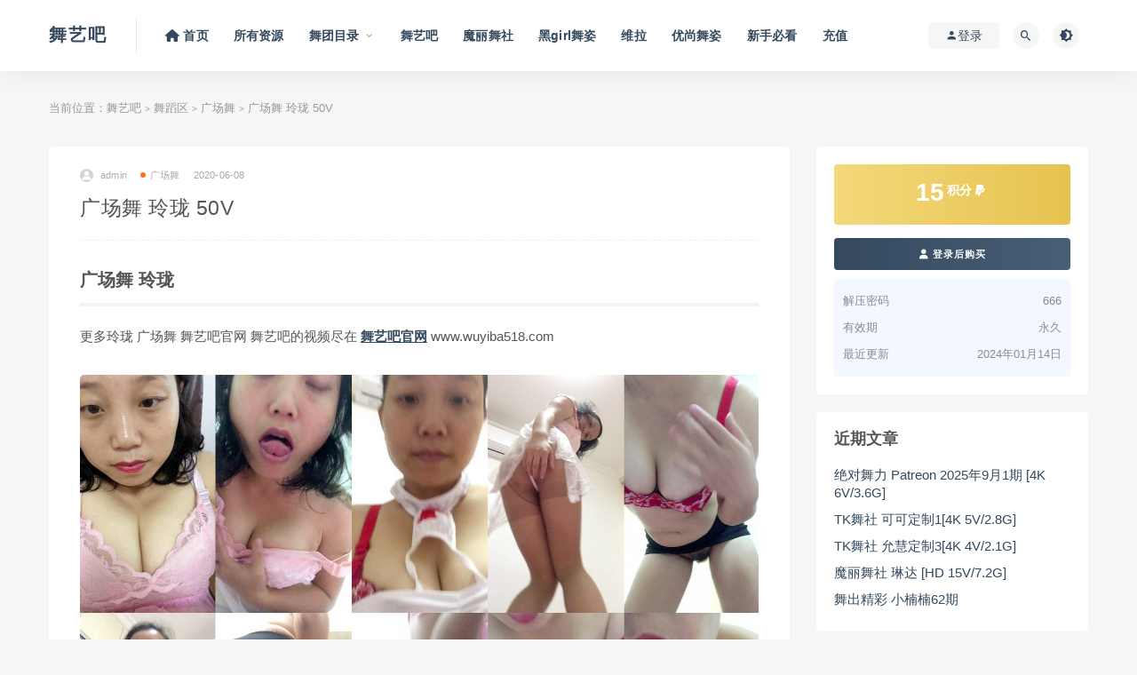

--- FILE ---
content_type: text/html; charset=UTF-8
request_url: https://www.wuyiba.org/3069.html
body_size: 11626
content:
<!DOCTYPE html>
<html lang="zh-CN" prefix="og: https://ogp.me/ns#">
<head>
	<meta charset="UTF-8">
	<meta http-equiv="X-UA-Compatible" content="IE=edge">
	<meta name="viewport" content="width=device-width, initial-scale=1">
	<link rel="profile" href="https://jumawu.com/xfn/11">
	<link href="" rel="icon">
	
  <title>广场舞 玲珑 50V - 舞艺吧-舞艺吧</title>

	
<!-- Search Engine Optimization by Rank Math - https://s.rankmath.com/home -->
<title>广场舞 玲珑 50V - 舞艺吧</title>
<meta name="description" content="更多玲珑 广场舞 舞艺吧官网 舞艺吧的视频尽在 舞艺吧官网 www.wuyiba518.com"/>
<meta name="robots" content="follow, index, max-snippet:-1, max-video-preview:-1, max-image-preview:large"/>
<link rel="canonical" href="https://www.wuyiba.org/3069.html" />
<meta property="og:locale" content="zh_CN" />
<meta property="og:type" content="article" />
<meta property="og:title" content="广场舞 玲珑 50V - 舞艺吧" />
<meta property="og:description" content="更多玲珑 广场舞 舞艺吧官网 舞艺吧的视频尽在 舞艺吧官网 www.wuyiba518.com" />
<meta property="og:url" content="https://www.wuyiba.org/3069.html" />
<meta property="og:site_name" content="舞艺吧" />
<meta property="article:section" content="广场舞" />
<meta property="og:updated_time" content="2024-01-14T09:40:59+08:00" />
<meta property="og:image" content="https://www.wuyiba.org/wp-content/uploads/2022/12/1670211481-2c9abef2393d85f.jpg" />
<meta property="og:image:secure_url" content="https://www.wuyiba.org/wp-content/uploads/2022/12/1670211481-2c9abef2393d85f.jpg" />
<meta property="og:image:width" content="648" />
<meta property="og:image:height" content="1176" />
<meta property="og:image:alt" content="广场舞" />
<meta property="og:image:type" content="image/jpeg" />
<meta property="article:published_time" content="2020-06-08T11:37:10+08:00" />
<meta property="article:modified_time" content="2024-01-14T09:40:59+08:00" />
<meta name="twitter:card" content="summary_large_image" />
<meta name="twitter:title" content="广场舞 玲珑 50V - 舞艺吧" />
<meta name="twitter:description" content="更多玲珑 广场舞 舞艺吧官网 舞艺吧的视频尽在 舞艺吧官网 www.wuyiba518.com" />
<meta name="twitter:image" content="https://www.wuyiba.org/wp-content/uploads/2022/12/1670211481-2c9abef2393d85f.jpg" />
<meta name="twitter:label1" content="Written by" />
<meta name="twitter:data1" content="admin" />
<meta name="twitter:label2" content="Time to read" />
<meta name="twitter:data2" content="Less than a minute" />
<script type="application/ld+json" class="rank-math-schema">{"@context":"https://schema.org","@graph":[{"@type":["EntertainmentBusiness","Organization"],"@id":"https://www.wuyiba.org/#organization","name":"\u821e\u827a\u5427","url":"https://www.wuyiba518.com","openingHours":["Monday,Tuesday,Wednesday,Thursday,Friday,Saturday,Sunday 09:00-17:00"]},{"@type":"WebSite","@id":"https://www.wuyiba.org/#website","url":"https://www.wuyiba.org","name":"\u821e\u827a\u5427","publisher":{"@id":"https://www.wuyiba.org/#organization"},"inLanguage":"zh-CN"},{"@type":"ImageObject","@id":"https://www.wuyiba.org/wp-content/uploads/2022/12/1670211481-2c9abef2393d85f.jpg","url":"https://www.wuyiba.org/wp-content/uploads/2022/12/1670211481-2c9abef2393d85f.jpg","width":"648","height":"1176","inLanguage":"zh-CN"},{"@type":"WebPage","@id":"https://www.wuyiba.org/3069.html#webpage","url":"https://www.wuyiba.org/3069.html","name":"\u5e7f\u573a\u821e \u73b2\u73d1 50V - \u821e\u827a\u5427","datePublished":"2020-06-08T11:37:10+08:00","dateModified":"2024-01-14T09:40:59+08:00","isPartOf":{"@id":"https://www.wuyiba.org/#website"},"primaryImageOfPage":{"@id":"https://www.wuyiba.org/wp-content/uploads/2022/12/1670211481-2c9abef2393d85f.jpg"},"inLanguage":"zh-CN"},{"@type":"Person","@id":"https://www.wuyiba.org/author/admin","name":"admin","url":"https://www.wuyiba.org/author/admin","image":{"@type":"ImageObject","@id":"https://secure.gravatar.com/avatar/9cfccb032154a554e2fd155f24fec2a1?s=96&amp;d=mm&amp;r=g","url":"https://secure.gravatar.com/avatar/9cfccb032154a554e2fd155f24fec2a1?s=96&amp;d=mm&amp;r=g","caption":"admin","inLanguage":"zh-CN"},"sameAs":["http://sp5z.com"],"worksFor":{"@id":"https://www.wuyiba.org/#organization"}},{"@type":"BlogPosting","headline":"\u5e7f\u573a\u821e \u73b2\u73d1 50V - \u821e\u827a\u5427","keywords":"\u5e7f\u573a\u821e,\u73b2\u73d1","datePublished":"2020-06-08T11:37:10+08:00","dateModified":"2024-01-14T09:40:59+08:00","author":{"@id":"https://www.wuyiba.org/author/admin"},"publisher":{"@id":"https://www.wuyiba.org/#organization"},"description":"\u66f4\u591a\u73b2\u73d1 \u5e7f\u573a\u821e \u821e\u827a\u5427\u5b98\u7f51 \u821e\u827a\u5427\u7684\u89c6\u9891\u5c3d\u5728 \u821e\u827a\u5427\u5b98\u7f51 www.wuyiba518.com","name":"\u5e7f\u573a\u821e \u73b2\u73d1 50V - \u821e\u827a\u5427","@id":"https://www.wuyiba.org/3069.html#richSnippet","isPartOf":{"@id":"https://www.wuyiba.org/3069.html#webpage"},"image":{"@id":"https://www.wuyiba.org/wp-content/uploads/2022/12/1670211481-2c9abef2393d85f.jpg"},"inLanguage":"zh-CN","mainEntityOfPage":{"@id":"https://www.wuyiba.org/3069.html#webpage"}}]}</script>
<!-- /Rank Math WordPress SEO plugin -->

<link rel='dns-prefetch' href='//www.wuyiba.org' />
<link rel='dns-prefetch' href='//use.fontawesome.com' />
<link rel='dns-prefetch' href='//s.w.org' />
        <meta property="og:title" content="广场舞 玲珑 50V">
        <meta property="og:description" content="广场舞 玲珑 更多玲珑 广场舞 舞艺吧官网 舞艺吧的视频尽在 舞艺吧官网">
        <meta property="og:type" content="article">
        <meta property="og:url" content="https://www.wuyiba.org/3069.html">
        <meta property="og:site_name" content="舞艺吧">
        <meta property="og:image" content="https://www.wuyiba.org/wp-content/uploads/2022/12/1670211481-2c9abef2393d85f.jpg">
    <style id='global-styles-inline-css' type='text/css'>
body{--wp--preset--color--black: #000000;--wp--preset--color--cyan-bluish-gray: #abb8c3;--wp--preset--color--white: #ffffff;--wp--preset--color--pale-pink: #f78da7;--wp--preset--color--vivid-red: #cf2e2e;--wp--preset--color--luminous-vivid-orange: #ff6900;--wp--preset--color--luminous-vivid-amber: #fcb900;--wp--preset--color--light-green-cyan: #7bdcb5;--wp--preset--color--vivid-green-cyan: #00d084;--wp--preset--color--pale-cyan-blue: #8ed1fc;--wp--preset--color--vivid-cyan-blue: #0693e3;--wp--preset--color--vivid-purple: #9b51e0;--wp--preset--gradient--vivid-cyan-blue-to-vivid-purple: linear-gradient(135deg,rgba(6,147,227,1) 0%,rgb(155,81,224) 100%);--wp--preset--gradient--light-green-cyan-to-vivid-green-cyan: linear-gradient(135deg,rgb(122,220,180) 0%,rgb(0,208,130) 100%);--wp--preset--gradient--luminous-vivid-amber-to-luminous-vivid-orange: linear-gradient(135deg,rgba(252,185,0,1) 0%,rgba(255,105,0,1) 100%);--wp--preset--gradient--luminous-vivid-orange-to-vivid-red: linear-gradient(135deg,rgba(255,105,0,1) 0%,rgb(207,46,46) 100%);--wp--preset--gradient--very-light-gray-to-cyan-bluish-gray: linear-gradient(135deg,rgb(238,238,238) 0%,rgb(169,184,195) 100%);--wp--preset--gradient--cool-to-warm-spectrum: linear-gradient(135deg,rgb(74,234,220) 0%,rgb(151,120,209) 20%,rgb(207,42,186) 40%,rgb(238,44,130) 60%,rgb(251,105,98) 80%,rgb(254,248,76) 100%);--wp--preset--gradient--blush-light-purple: linear-gradient(135deg,rgb(255,206,236) 0%,rgb(152,150,240) 100%);--wp--preset--gradient--blush-bordeaux: linear-gradient(135deg,rgb(254,205,165) 0%,rgb(254,45,45) 50%,rgb(107,0,62) 100%);--wp--preset--gradient--luminous-dusk: linear-gradient(135deg,rgb(255,203,112) 0%,rgb(199,81,192) 50%,rgb(65,88,208) 100%);--wp--preset--gradient--pale-ocean: linear-gradient(135deg,rgb(255,245,203) 0%,rgb(182,227,212) 50%,rgb(51,167,181) 100%);--wp--preset--gradient--electric-grass: linear-gradient(135deg,rgb(202,248,128) 0%,rgb(113,206,126) 100%);--wp--preset--gradient--midnight: linear-gradient(135deg,rgb(2,3,129) 0%,rgb(40,116,252) 100%);--wp--preset--duotone--dark-grayscale: url('#wp-duotone-dark-grayscale');--wp--preset--duotone--grayscale: url('#wp-duotone-grayscale');--wp--preset--duotone--purple-yellow: url('#wp-duotone-purple-yellow');--wp--preset--duotone--blue-red: url('#wp-duotone-blue-red');--wp--preset--duotone--midnight: url('#wp-duotone-midnight');--wp--preset--duotone--magenta-yellow: url('#wp-duotone-magenta-yellow');--wp--preset--duotone--purple-green: url('#wp-duotone-purple-green');--wp--preset--duotone--blue-orange: url('#wp-duotone-blue-orange');--wp--preset--font-size--small: 13px;--wp--preset--font-size--medium: 20px;--wp--preset--font-size--large: 36px;--wp--preset--font-size--x-large: 42px;}.has-black-color{color: var(--wp--preset--color--black) !important;}.has-cyan-bluish-gray-color{color: var(--wp--preset--color--cyan-bluish-gray) !important;}.has-white-color{color: var(--wp--preset--color--white) !important;}.has-pale-pink-color{color: var(--wp--preset--color--pale-pink) !important;}.has-vivid-red-color{color: var(--wp--preset--color--vivid-red) !important;}.has-luminous-vivid-orange-color{color: var(--wp--preset--color--luminous-vivid-orange) !important;}.has-luminous-vivid-amber-color{color: var(--wp--preset--color--luminous-vivid-amber) !important;}.has-light-green-cyan-color{color: var(--wp--preset--color--light-green-cyan) !important;}.has-vivid-green-cyan-color{color: var(--wp--preset--color--vivid-green-cyan) !important;}.has-pale-cyan-blue-color{color: var(--wp--preset--color--pale-cyan-blue) !important;}.has-vivid-cyan-blue-color{color: var(--wp--preset--color--vivid-cyan-blue) !important;}.has-vivid-purple-color{color: var(--wp--preset--color--vivid-purple) !important;}.has-black-background-color{background-color: var(--wp--preset--color--black) !important;}.has-cyan-bluish-gray-background-color{background-color: var(--wp--preset--color--cyan-bluish-gray) !important;}.has-white-background-color{background-color: var(--wp--preset--color--white) !important;}.has-pale-pink-background-color{background-color: var(--wp--preset--color--pale-pink) !important;}.has-vivid-red-background-color{background-color: var(--wp--preset--color--vivid-red) !important;}.has-luminous-vivid-orange-background-color{background-color: var(--wp--preset--color--luminous-vivid-orange) !important;}.has-luminous-vivid-amber-background-color{background-color: var(--wp--preset--color--luminous-vivid-amber) !important;}.has-light-green-cyan-background-color{background-color: var(--wp--preset--color--light-green-cyan) !important;}.has-vivid-green-cyan-background-color{background-color: var(--wp--preset--color--vivid-green-cyan) !important;}.has-pale-cyan-blue-background-color{background-color: var(--wp--preset--color--pale-cyan-blue) !important;}.has-vivid-cyan-blue-background-color{background-color: var(--wp--preset--color--vivid-cyan-blue) !important;}.has-vivid-purple-background-color{background-color: var(--wp--preset--color--vivid-purple) !important;}.has-black-border-color{border-color: var(--wp--preset--color--black) !important;}.has-cyan-bluish-gray-border-color{border-color: var(--wp--preset--color--cyan-bluish-gray) !important;}.has-white-border-color{border-color: var(--wp--preset--color--white) !important;}.has-pale-pink-border-color{border-color: var(--wp--preset--color--pale-pink) !important;}.has-vivid-red-border-color{border-color: var(--wp--preset--color--vivid-red) !important;}.has-luminous-vivid-orange-border-color{border-color: var(--wp--preset--color--luminous-vivid-orange) !important;}.has-luminous-vivid-amber-border-color{border-color: var(--wp--preset--color--luminous-vivid-amber) !important;}.has-light-green-cyan-border-color{border-color: var(--wp--preset--color--light-green-cyan) !important;}.has-vivid-green-cyan-border-color{border-color: var(--wp--preset--color--vivid-green-cyan) !important;}.has-pale-cyan-blue-border-color{border-color: var(--wp--preset--color--pale-cyan-blue) !important;}.has-vivid-cyan-blue-border-color{border-color: var(--wp--preset--color--vivid-cyan-blue) !important;}.has-vivid-purple-border-color{border-color: var(--wp--preset--color--vivid-purple) !important;}.has-vivid-cyan-blue-to-vivid-purple-gradient-background{background: var(--wp--preset--gradient--vivid-cyan-blue-to-vivid-purple) !important;}.has-light-green-cyan-to-vivid-green-cyan-gradient-background{background: var(--wp--preset--gradient--light-green-cyan-to-vivid-green-cyan) !important;}.has-luminous-vivid-amber-to-luminous-vivid-orange-gradient-background{background: var(--wp--preset--gradient--luminous-vivid-amber-to-luminous-vivid-orange) !important;}.has-luminous-vivid-orange-to-vivid-red-gradient-background{background: var(--wp--preset--gradient--luminous-vivid-orange-to-vivid-red) !important;}.has-very-light-gray-to-cyan-bluish-gray-gradient-background{background: var(--wp--preset--gradient--very-light-gray-to-cyan-bluish-gray) !important;}.has-cool-to-warm-spectrum-gradient-background{background: var(--wp--preset--gradient--cool-to-warm-spectrum) !important;}.has-blush-light-purple-gradient-background{background: var(--wp--preset--gradient--blush-light-purple) !important;}.has-blush-bordeaux-gradient-background{background: var(--wp--preset--gradient--blush-bordeaux) !important;}.has-luminous-dusk-gradient-background{background: var(--wp--preset--gradient--luminous-dusk) !important;}.has-pale-ocean-gradient-background{background: var(--wp--preset--gradient--pale-ocean) !important;}.has-electric-grass-gradient-background{background: var(--wp--preset--gradient--electric-grass) !important;}.has-midnight-gradient-background{background: var(--wp--preset--gradient--midnight) !important;}.has-small-font-size{font-size: var(--wp--preset--font-size--small) !important;}.has-medium-font-size{font-size: var(--wp--preset--font-size--medium) !important;}.has-large-font-size{font-size: var(--wp--preset--font-size--large) !important;}.has-x-large-font-size{font-size: var(--wp--preset--font-size--x-large) !important;}
</style>
<link rel='stylesheet' id='external-css'  href='https://www.wuyiba.org/wp-content/themes/ripro/assets/css/external.css?ver=9.0' type='text/css' media='all' />
<link rel='stylesheet' id='sweetalert2-css'  href='https://www.wuyiba.org/wp-content/themes/ripro/assets/css/sweetalert2.min.css?ver=9.0' type='text/css' media='all' />
<link rel='stylesheet' id='app-css'  href='https://www.wuyiba.org/wp-content/themes/ripro/assets/css/app.css?ver=9.0' type='text/css' media='all' />
<link rel='stylesheet' id='diy-css'  href='https://www.wuyiba.org/wp-content/themes/ripro/assets/css/diy.css?ver=9.0' type='text/css' media='all' />
<link rel='stylesheet' id='fancybox-css'  href='https://www.wuyiba.org/wp-content/themes/ripro/assets/css/jquery.fancybox.min.css?ver=9.0' type='text/css' media='all' />
<link rel='stylesheet' id='font-awesome-official-css'  href='https://use.fontawesome.com/releases/v6.5.1/css/all.css' type='text/css' media='all' integrity="sha384-t1nt8BQoYMLFN5p42tRAtuAAFQaCQODekUVeKKZrEnEyp4H2R0RHFz0KWpmj7i8g" crossorigin="anonymous" />
<link rel='stylesheet' id='font-awesome-official-v4shim-css'  href='https://use.fontawesome.com/releases/v6.5.1/css/v4-shims.css' type='text/css' media='all' integrity="sha384-5Jfdy0XO8+vjCRofsSnGmxGSYjLfsjjTOABKxVr8BkfvlaAm14bIJc7Jcjfq/xQI" crossorigin="anonymous" />
<script type='text/javascript' src='https://www.wuyiba.org/wp-content/themes/ripro/assets/js/jquery-2.2.4.min.js?ver=2.2.4' id='jquery-js'></script>
<script type='text/javascript' src='https://www.wuyiba.org/wp-content/themes/ripro/assets/js/plugins/sweetalert2.min.js?ver=9.0' id='sweetalert2-js'></script>
<meta name="keywords" content="广场舞">
<meta name="description" content="广场舞 玲珑 更多玲珑 广场舞 舞艺吧官网 舞艺吧的视频尽在 舞艺吧官网 www.wuyiba518.com...">
	<!-- HTML5 shim, for IE6-8 support of HTML5 elements. All other JS at the end of file. -->
    <!--[if lt IE 9]>
      <script src="https://www.wuyiba.org/wp-content/themes/ripro/assets/js/html5shiv.js"></script>
      <script src="https://www.wuyiba.org/wp-content/themes/ripro/assets/js/respond.min.js"></script>
    <![endif]-->
    </head>

<body class="post-template-default single single-post postid-3069 single-format-standard  max_width navbar-regular sidebar-right pagination-numeric no-off-canvas">

<div class="site">
    
<header class="site-header">
      <div class="container">
      <div class="navbar">
      <div class="logo-wrapper">
              <a class="logo text" href="https://www.wuyiba.org/">舞艺吧</a>
            </div>
      <div class="sep"></div>
      
      <nav class="main-menu hidden-xs hidden-sm hidden-md">
        
        <ul id="menu-%e8%8f%9c%e5%8d%95" class="nav-list u-plain-list"><li id="menu-item-6021" class="menu-item menu-item-type-post_type menu-item-object-page menu-item-6021"><a href="https://www.wuyiba.org/dance"><span><i class="fas fa-home"></i> 首页</span></a></li>
<li id="menu-item-2841" class="menu-item menu-item-type-taxonomy menu-item-object-category current-post-ancestor menu-item-2841"><a href="https://www.wuyiba.org/dance">所有资源</a></li>
<li id="menu-item-70" class="menu-item menu-item-type-taxonomy menu-item-object-category menu-item-has-children menu-item-70"><a href="https://www.wuyiba.org/%e6%89%80%e6%9c%89%e8%b5%84%e6%ba%90">舞团目录</a>
<ul class="sub-menu">
	<li id="menu-item-1363" class="menu-item menu-item-type-taxonomy menu-item-object-category menu-item-1363"><a href="https://www.wuyiba.org/dance/wuyiba">舞艺吧</a></li>
	<li id="menu-item-94" class="menu-item menu-item-type-taxonomy menu-item-object-category menu-item-94"><a href="https://www.wuyiba.org/dance/youshangwuzi">优尚舞姿</a></li>
	<li id="menu-item-237" class="menu-item menu-item-type-taxonomy menu-item-object-category menu-item-237"><a href="https://www.wuyiba.org/dance/heigirlwuzi">黑girl舞姿</a></li>
	<li id="menu-item-302" class="menu-item menu-item-type-taxonomy menu-item-object-category menu-item-302"><a href="https://www.wuyiba.org/dance/weila">维拉</a></li>
	<li id="menu-item-479" class="menu-item menu-item-type-taxonomy menu-item-object-category menu-item-479"><a href="https://www.wuyiba.org/dance/wanghongzhubo">网红主播</a></li>
	<li id="menu-item-848" class="menu-item menu-item-type-taxonomy menu-item-object-category menu-item-848"><a href="https://www.wuyiba.org/dance/suiyiba">随意吧</a></li>
	<li id="menu-item-1076" class="menu-item menu-item-type-taxonomy menu-item-object-category current-post-ancestor current-menu-parent current-post-parent menu-item-1076"><a href="https://www.wuyiba.org/dance/guangchangwu">广场舞</a></li>
	<li id="menu-item-1763" class="menu-item menu-item-type-taxonomy menu-item-object-category menu-item-1763"><a href="https://www.wuyiba.org/dance/tkwushe">TK舞社</a></li>
	<li id="menu-item-1764" class="menu-item menu-item-type-taxonomy menu-item-object-category menu-item-1764"><a href="https://www.wuyiba.org/dance/jiuwuyao">九舞妖</a></li>
	<li id="menu-item-1765" class="menu-item menu-item-type-taxonomy menu-item-object-category menu-item-1765"><a href="https://www.wuyiba.org/dance/rewupai">热舞派</a></li>
	<li id="menu-item-1898" class="menu-item menu-item-type-taxonomy menu-item-object-category menu-item-1898"><a href="https://www.wuyiba.org/dance/moliwushe">魔丽舞社</a></li>
	<li id="menu-item-2002" class="menu-item menu-item-type-taxonomy menu-item-object-category menu-item-2002"><a href="https://www.wuyiba.org/dance/xuanwushijia">炫舞世家</a></li>
	<li id="menu-item-2004" class="menu-item menu-item-type-taxonomy menu-item-object-category menu-item-2004"><a href="https://www.wuyiba.org/dance/xiuwushe">秀舞社</a></li>
	<li id="menu-item-2302" class="menu-item menu-item-type-taxonomy menu-item-object-category menu-item-2302"><a href="https://www.wuyiba.org/dance/wcjc">舞出精彩</a></li>
	<li id="menu-item-2300" class="menu-item menu-item-type-taxonomy menu-item-object-category menu-item-2300"><a href="https://www.wuyiba.org/dance/guoseyouwu">国色优舞</a></li>
	<li id="menu-item-2301" class="menu-item menu-item-type-taxonomy menu-item-object-category menu-item-2301"><a href="https://www.wuyiba.org/dance/jdwl">绝对舞力</a></li>
	<li id="menu-item-2884" class="menu-item menu-item-type-taxonomy menu-item-object-category menu-item-2884"><a href="https://www.wuyiba.org/dance/jiamian">JM假面</a></li>
	<li id="menu-item-2408" class="menu-item menu-item-type-taxonomy menu-item-object-category menu-item-2408"><a href="https://www.wuyiba.org/dance/cgyl">春光娱乐</a></li>
	<li id="menu-item-4456" class="menu-item menu-item-type-taxonomy menu-item-object-category menu-item-4456"><a href="https://www.wuyiba.org/dance/riyue">日月俱乐部</a></li>
	<li id="menu-item-3854" class="menu-item menu-item-type-taxonomy menu-item-object-category menu-item-3854"><a href="https://www.wuyiba.org/dance/wumeiguan">舞魅馆</a></li>
</ul>
</li>
<li id="menu-item-1379" class="menu-item menu-item-type-taxonomy menu-item-object-category menu-item-1379"><a href="https://www.wuyiba.org/dance/wuyiba">舞艺吧</a></li>
<li id="menu-item-3080" class="menu-item menu-item-type-taxonomy menu-item-object-category menu-item-3080"><a href="https://www.wuyiba.org/dance/moliwushe">魔丽舞社</a></li>
<li id="menu-item-238" class="menu-item menu-item-type-taxonomy menu-item-object-category menu-item-238"><a href="https://www.wuyiba.org/dance/heigirlwuzi">黑girl舞姿</a></li>
<li id="menu-item-2303" class="menu-item menu-item-type-taxonomy menu-item-object-category menu-item-2303"><a href="https://www.wuyiba.org/dance/weila">维拉</a></li>
<li id="menu-item-847" class="menu-item menu-item-type-taxonomy menu-item-object-category menu-item-847"><a href="https://www.wuyiba.org/dance/youshangwuzi">优尚舞姿</a></li>
<li id="menu-item-25" class="menu-item menu-item-type-post_type menu-item-object-page current-post-parent menu-item-25"><a href="https://www.wuyiba.org/%e6%96%b0%e6%89%8b%e5%bf%85%e7%9c%8b">新手必看</a></li>
<li id="menu-item-6014" class="menu-item menu-item-type-post_type menu-item-object-page menu-item-6014"><a href="https://www.wuyiba.org/user">充值</a></li>
</ul>      </nav>
      
      <div class="main-search">
        <form method="get" class="search-form inline" action="https://www.wuyiba.org/">
  <input type="search" class="search-field inline-field" placeholder="输入关键词，回车..." autocomplete="off" value="" name="s" required="required">
  <button type="submit" class="search-submit"><i class="mdi mdi-magnify"></i></button>
</form>        <div class="search-close navbar-button"><i class="mdi mdi-close"></i></div>
      </div>

      <div class="actions">
                  <!-- user -->
                        <div class="login-btn navbar-button"><i class="mdi mdi-account"></i> 登录</div>
                          <!-- user end -->
        <div class="search-open navbar-button"><i class="mdi mdi-magnify"></i></div>
                <div class="tap-dark navbar-button"><i class="mdi mdi-brightness-4"></i></div>
                <div class="burger"></div>
      </div>
    </div>
      </div>
  </header>

<div class="header-gap"></div>    <div class="site-content">
    

<div class="container">
	<div class="breadcrumbs">
	当前位置：<a href="https://www.wuyiba.org">舞艺吧</a> <small>></small> <a href="https://www.wuyiba.org/dance">舞蹈区</a> <small>></small> <a href="https://www.wuyiba.org/dance/guangchangwu">广场舞</a> <small>></small> 广场舞 玲珑 50V	</div>
	<div class="row">
		<div class="content-column col-lg-9">
			<div class="content-area">
				<main class="site-main">
					<article id="post-3069" class="article-content">
    <div class="container">
  <div class="cao_entry_header">

  <header class="entry-header">          <div class="entry-meta">
                  <span class="meta-author">
            <a>
              <img alt='admin' data-src='https://www.wuyiba.org/wp-content/themes/ripro/assets/images/avatar/1.png' class='lazyload avatar avatar-40 photo ' height='40' width='40' />admin            </a>
          </span>
                  <span class="meta-category">
                          <a href="https://www.wuyiba.org/dance/guangchangwu" rel="category">
                  <i class="dot"></i>广场舞              </a>
                      </span>
                  <span class="meta-date">
            <a href="https://www.wuyiba.org/3069.html">
              <time datetime="2020-06-08T11:37:10+08:00">
                2020-06-08              </time>
            </a>
          </span>
                    <span class="meta-edit"></span>
        
      </div>
    
    <h1 class="entry-title">广场舞 玲珑 50V</h1>  </header></div></div>  <div class="container">
    <div class="entry-wrapper">
            <div class="entry-content u-text-format u-clearfix">
        <h2>广场舞 玲珑</h2>
<p>更多玲珑 广场舞 舞艺吧官网 舞艺吧的视频尽在 <a href="http://www.wuyiba518.com" target="_blank" rel="noopener">舞艺吧官网</a> www.wuyiba518.com</p>
<p><img class="alignnone size-full wp-image-3070" src="https://www.wuyiba518.com/wp-content/uploads/2022/12/1670211478-0c637b6b130da4a.jpg" alt="1670211478 0c637b6b130da4a" width="1382" height="1960" srcset="https://www.wuyiba.org/wp-content/uploads/2022/12/1670211478-0c637b6b130da4a.jpg 1382w, https://www.wuyiba.org/wp-content/uploads/2022/12/1670211478-0c637b6b130da4a-212x300.jpg 212w, https://www.wuyiba.org/wp-content/uploads/2022/12/1670211478-0c637b6b130da4a-722x1024.jpg 722w, https://www.wuyiba.org/wp-content/uploads/2022/12/1670211478-0c637b6b130da4a-768x1089.jpg 768w, https://www.wuyiba.org/wp-content/uploads/2022/12/1670211478-0c637b6b130da4a-1083x1536.jpg 1083w" sizes="(max-width: 1382px) 100vw, 1382px" title="广场舞 玲珑 50V 1"></p>
<p><img loading="lazy" class="alignnone size-full wp-image-3072" src="https://www.wuyiba518.com/wp-content/uploads/2022/12/1670211897-c8b5adbde1cf844.jpg" alt="1670211897 c8b5adbde1cf844" width="2396" height="1576" srcset="https://www.wuyiba.org/wp-content/uploads/2022/12/1670211897-c8b5adbde1cf844.jpg 2396w, https://www.wuyiba.org/wp-content/uploads/2022/12/1670211897-c8b5adbde1cf844-300x197.jpg 300w, https://www.wuyiba.org/wp-content/uploads/2022/12/1670211897-c8b5adbde1cf844-1024x674.jpg 1024w, https://www.wuyiba.org/wp-content/uploads/2022/12/1670211897-c8b5adbde1cf844-768x505.jpg 768w, https://www.wuyiba.org/wp-content/uploads/2022/12/1670211897-c8b5adbde1cf844-1536x1010.jpg 1536w, https://www.wuyiba.org/wp-content/uploads/2022/12/1670211897-c8b5adbde1cf844-2048x1347.jpg 2048w" sizes="(max-width: 2396px) 100vw, 2396px" title="广场舞 玲珑 50V 2"></p>
      </div>
      <div id="pay-single-box"></div>
        <div class="article-footer">
    <div class="author-box">
    <div class="author-image">
      <img alt='' data-src='https://www.wuyiba.org/wp-content/themes/ripro/assets/images/avatar/1.png' class='lazyload avatar avatar-96 photo ' height='96' width='96' />    </div>
    <div class="author-info">
      <h4 class="author-name">
        <a href="javascript:;">admin</a>
        <span class="label label-default"><i class="fa fa-diamond"></i> 普通</span>      </h4>
    </div>
  </div>
      <div class="xshare">
      <span class="xshare-title">分享到：</span>
                 <a href="javascript:;" title="收藏文章" etap="star" data-postid="3069" class="ripro-star"><i class="fa fa-star-o"></i></a>
            <a href="" etap="share" data-share="qq" class="share-qq"><i class="fa fa-qq"></i></a>
      <a href="" etap="share" data-share="weibo" class="share-weibo"><i class="fa fa-weibo"></i></a>
              <a href="javascript:;" class="btn-bigger-cover share-weixin" data-nonce="5af52c3736" data-id="3069" data-action="create-bigger-image" title="海报分享" id="bigger-cover"><i class="fa fa-paper-plane"></i></a>
        </div>
   
</div>    </div>
  </div>
</article>


  <div class="entry-navigation">
    <nav class="article-nav">
        <span class="article-nav-prev">上一篇<br><a href="https://www.wuyiba.org/3324.html" rel="prev">维拉 客服 6GB</a></span>
        <span class="article-nav-next">下一篇<br><a href="https://www.wuyiba.org/3060.html" rel="next">广场舞 蕊蕊【HD 42V/3.5G】</a></span>
    </nav>
    
  </div>

      <!-- # 标准网格模式... -->
      <div class="related-posts-grid">
        <h4 class="u-border-title">相关推荐</h4>
        <div class="row">
                     <div class="col-6 col-sm-3 col-md-3 mt-10 mb-10">
              <article class="post">
                      <div class="entry-media">
        <div class="placeholder" style="padding-bottom: 178.57142857143%;">
          <a  href="https://www.wuyiba.org/4708.html">
            <img class="lazyload" data-src="https://www.wuyiba.org/wp-content/uploads/2023/04/1682326130-be566872f40a667.jpg" src="[data-uri]" alt="jvid 19">
          </a>
                  </div>
        <div class="entry-star"><a href="javascript:;" title="收藏文章" etap="star" data-postid="4708" class="ripro-star"><i class="fa fa-star-o"></i></a></div>      </div>
                      <div class="entry-wrapper">
                  
  <header class="entry-header">    
    <h4 class="entry-title"><a href="https://www.wuyiba.org/4708.html" title="jvid 19" rel="bookmark">jvid 19</a></h4>  </header>                </div>
              </article>
            </div>
                      <div class="col-6 col-sm-3 col-md-3 mt-10 mb-10">
              <article class="post">
                      <div class="entry-media">
        <div class="placeholder" style="padding-bottom: 178.57142857143%;">
          <a  href="https://www.wuyiba.org/6991.html">
            <img class="lazyload" data-src="https://www.wuyiba.org/wp-content/uploads/2024/07/1720536228-3e6df6b97c2368b.jpg" src="[data-uri]" alt="广场舞 乐乐呀爱跳舞 【4K 9V/5G】">
          </a>
                  </div>
        <div class="entry-star"><a href="javascript:;" title="收藏文章" etap="star" data-postid="6991" class="ripro-star"><i class="fa fa-star-o"></i></a></div>      </div>
                      <div class="entry-wrapper">
                  
  <header class="entry-header">    
    <h4 class="entry-title"><a href="https://www.wuyiba.org/6991.html" title="广场舞 乐乐呀爱跳舞 【4K 9V/5G】" rel="bookmark">广场舞 乐乐呀爱跳舞 【4K 9V/5G】</a></h4>  </header>                </div>
              </article>
            </div>
                      <div class="col-6 col-sm-3 col-md-3 mt-10 mb-10">
              <article class="post">
                      <div class="entry-media">
        <div class="placeholder" style="padding-bottom: 178.57142857143%;">
          <a  href="https://www.wuyiba.org/3055.html">
            <img class="lazyload" data-src="https://www.wuyiba.org/wp-content/uploads/2022/12/1670205509-698d51a19d8a121.jpg" src="[data-uri]" alt="广场舞 青青2021年6月9V【HD 9V/2G】">
          </a>
                  </div>
        <div class="entry-star"><a href="javascript:;" title="收藏文章" etap="star" data-postid="3055" class="ripro-star"><i class="fa fa-star-o"></i></a></div>      </div>
                      <div class="entry-wrapper">
                  
  <header class="entry-header">    
    <h4 class="entry-title"><a href="https://www.wuyiba.org/3055.html" title="广场舞 青青2021年6月9V【HD 9V/2G】" rel="bookmark">广场舞 青青2021年6月9V【HD 9V/2G】</a></h4>  </header>                </div>
              </article>
            </div>
                      <div class="col-6 col-sm-3 col-md-3 mt-10 mb-10">
              <article class="post">
                      <div class="entry-media">
        <div class="placeholder" style="padding-bottom: 178.57142857143%;">
          <a  href="https://www.wuyiba.org/2248.html">
            <img class="lazyload" data-src="https://www.wuyiba.org/wp-content/uploads/2022/11/1667571712-698d51a19d8a121.jpeg" src="[data-uri]" alt="乐乐呀3期 广场舞【HD 12V/0.4G】">
          </a>
                  </div>
        <div class="entry-star"><a href="javascript:;" title="收藏文章" etap="star" data-postid="2248" class="ripro-star"><i class="fa fa-star-o"></i></a></div>      </div>
                      <div class="entry-wrapper">
                  
  <header class="entry-header">    
    <h4 class="entry-title"><a href="https://www.wuyiba.org/2248.html" title="乐乐呀3期 广场舞【HD 12V/0.4G】" rel="bookmark">乐乐呀3期 广场舞【HD 12V/0.4G】</a></h4>  </header>                </div>
              </article>
            </div>
                      <div class="col-6 col-sm-3 col-md-3 mt-10 mb-10">
              <article class="post">
                      <div class="entry-media">
        <div class="placeholder" style="padding-bottom: 178.57142857143%;">
          <a  href="https://www.wuyiba.org/2244.html">
            <img class="lazyload" data-src="https://www.wuyiba.org/wp-content/uploads/2022/11/1667571382-aefa996296bc81b.jpg" src="[data-uri]" alt="乐乐呀2期 广场舞【HD 12V/0.3G】">
          </a>
                  </div>
        <div class="entry-star"><a href="javascript:;" title="收藏文章" etap="star" data-postid="2244" class="ripro-star"><i class="fa fa-star-o"></i></a></div>      </div>
                      <div class="entry-wrapper">
                  
  <header class="entry-header">    
    <h4 class="entry-title"><a href="https://www.wuyiba.org/2244.html" title="乐乐呀2期 广场舞【HD 12V/0.3G】" rel="bookmark">乐乐呀2期 广场舞【HD 12V/0.3G】</a></h4>  </header>                </div>
              </article>
            </div>
                      <div class="col-6 col-sm-3 col-md-3 mt-10 mb-10">
              <article class="post">
                      <div class="entry-media">
        <div class="placeholder" style="padding-bottom: 178.57142857143%;">
          <a  href="https://www.wuyiba.org/3074.html">
            <img class="lazyload" data-src="https://www.wuyiba.org/wp-content/uploads/2022/12/1670219911-698d51a19d8a121.jpg" src="[data-uri]" alt="巧小君闺蜜 甜鑫舞蹈秀第3期 完整版11部长视频">
          </a>
                  </div>
        <div class="entry-star"><a href="javascript:;" title="收藏文章" etap="star" data-postid="3074" class="ripro-star"><i class="fa fa-star-o"></i></a></div>      </div>
                      <div class="entry-wrapper">
                  
  <header class="entry-header">    
    <h4 class="entry-title"><a href="https://www.wuyiba.org/3074.html" title="巧小君闺蜜 甜鑫舞蹈秀第3期 完整版11部长视频" rel="bookmark">巧小君闺蜜 甜鑫舞蹈秀第3期 完整版11部长视频</a></h4>  </header>                </div>
              </article>
            </div>
                      <div class="col-6 col-sm-3 col-md-3 mt-10 mb-10">
              <article class="post">
                      <div class="entry-media">
        <div class="placeholder" style="padding-bottom: 178.57142857143%;">
          <a  href="https://www.wuyiba.org/3090.html">
            <img class="lazyload" data-src="https://www.wuyiba.org/wp-content/uploads/2022/12/1670237619-698d51a19d8a121.jpeg" src="[data-uri]" alt="广场舞 柏欣彤【100V/8G】">
          </a>
                  </div>
        <div class="entry-star"><a href="javascript:;" title="收藏文章" etap="star" data-postid="3090" class="ripro-star"><i class="fa fa-star-o"></i></a></div>      </div>
                      <div class="entry-wrapper">
                  
  <header class="entry-header">    
    <h4 class="entry-title"><a href="https://www.wuyiba.org/3090.html" title="广场舞 柏欣彤【100V/8G】" rel="bookmark">广场舞 柏欣彤【100V/8G】</a></h4>  </header>                </div>
              </article>
            </div>
                      <div class="col-6 col-sm-3 col-md-3 mt-10 mb-10">
              <article class="post">
                      <div class="entry-media">
        <div class="placeholder" style="padding-bottom: 178.57142857143%;">
          <a  href="https://www.wuyiba.org/2431.html">
            <img class="lazyload" data-src="https://www.wuyiba.org/wp-content/uploads/2022/11/1668502759-eb495cbedf7c199.jpg" src="[data-uri]" alt="乐乐呀5期 广场舞【HD 12V/0.4G】">
          </a>
                  </div>
        <div class="entry-star"><a href="javascript:;" title="收藏文章" etap="star" data-postid="2431" class="ripro-star"><i class="fa fa-star-o"></i></a></div>      </div>
                      <div class="entry-wrapper">
                  
  <header class="entry-header">    
    <h4 class="entry-title"><a href="https://www.wuyiba.org/2431.html" title="乐乐呀5期 广场舞【HD 12V/0.4G】" rel="bookmark">乐乐呀5期 广场舞【HD 12V/0.4G】</a></h4>  </header>                </div>
              </article>
            </div>
                  </div>
      </div>
    
  
				</main>
			</div>
		</div>
					<div class="sidebar-column col-lg-3">
				
<aside class="widget-area">
	<div id="cao_widget_pay-8" class="widget widget-pay"><div class="pay--rateinfo"><b><span class="price">15<sup>积分 <i class="fa fa-paypal"></i></sup></span></b></div><div class="pay--content"><div class="pay-box"><a class="login-btn btn btn--primary btn--block"><i class="fa fa-user"></i> 登录后购买</a></div></div><div class="agent--contact"><ul class="list-paybody"><li><span>解压密码</span><span>666</span></li><li><span>有效期</span><span>永久 </span></li><li><span>最近更新</span><span>2024年01月14日</span></li></ul></div></div><div id="block-3" class="widget widget_block"><div class="wp-container-1 wp-block-group"><div class="wp-block-group__inner-container"><h3>近期文章</h3><ul class="wp-block-latest-posts__list wp-block-latest-posts"><li><a class="wp-block-latest-posts__post-title" href="https://www.wuyiba.org/8180.html">绝对舞力 Patreon 2025年9月1期 [4K 6V/3.6G]</a></li>
<li><a class="wp-block-latest-posts__post-title" href="https://www.wuyiba.org/8176.html">TK舞社 可可定制1[4K 5V/2.8G]</a></li>
<li><a class="wp-block-latest-posts__post-title" href="https://www.wuyiba.org/8167.html">TK舞社 允慧定制3[4K 4V/2.1G]</a></li>
<li><a class="wp-block-latest-posts__post-title" href="https://www.wuyiba.org/8163.html">魔丽舞社 琳达  [HD 15V/7.2G]</a></li>
<li><a class="wp-block-latest-posts__post-title" href="https://www.wuyiba.org/8158.html">舞出精彩 小楠楠62期</a></li>
</ul></div></div></div><div id="block-6" class="widget widget_block"><div class="wp-container-2 wp-block-group"><div class="wp-block-group__inner-container"><h2>分类</h2><ul class="wp-block-categories-list wp-block-categories">	<li class="cat-item cat-item-35"><a href="https://www.wuyiba.org/dance/jiamian" title="舞艺吧 假面舞团 舞艺吧邀请专业舞蹈老师、舞者、模特、演员、歌手、艺人等齐聚一堂！舞艺吧 舞艺吧VIP 优尚舞姿 为广大舞蹈热爱者以二维1080P/竖版4K/红蓝立体/偏振立体/VR360全景/VR立体的形式秀舞：拉丁、爵士、国标、自由舞、广场舞等舞蹈！舞艺吧 优尚舞姿 希望大家多多支持多多订阅 尽在www.wuyiba518.com。">JM假面</a>
</li>
	<li class="cat-item cat-item-1"><a href="https://www.wuyiba.org/dance/tkwushe" title="舞艺吧 TK舞社 舞艺吧邀请专业舞蹈老师、舞者、模特、演员、歌手、艺人等齐聚一堂！舞艺吧 舞艺吧VIP 优尚舞姿 为广大舞蹈热爱者以二维1080P/竖版4K/红蓝立体/偏振立体/VR360全景/VR立体的形式秀舞：拉丁、爵士、国标、自由舞、广场舞等舞蹈！舞艺吧 优尚舞姿 希望大家多多支持多多订阅 尽在www.wuyiba518.com。">TK舞社</a>
</li>
	<li class="cat-item cat-item-26"><a href="https://www.wuyiba.org/dance/jiuwuyao" title="舞艺吧 优尚舞姿 舞艺吧邀请专业舞蹈老师、舞者、模特、演员、歌手、艺人等齐聚一堂！舞艺吧 舞艺吧VIP 优尚舞姿 为广大舞蹈热爱者以二维1080P/竖版4K/红蓝立体/偏振立体/VR360全景/VR立体的形式秀舞：拉丁、爵士、国标、自由舞、广场舞等舞蹈！舞艺吧 优尚舞姿 希望大家多多支持多多订阅 尽在www.wuyiba518.com。">九舞妖</a>
</li>
	<li class="cat-item cat-item-17"><a href="https://www.wuyiba.org/dance/youshangwuzi" title="舞艺吧 优尚舞姿 舞艺吧邀请专业舞蹈老师、舞者、模特、演员、歌手、艺人等齐聚一堂！舞艺吧 舞艺吧VIP 优尚舞姿 为广大舞蹈热爱者以二维1080P/竖版4K/红蓝立体/偏振立体/VR360全景/VR立体的形式秀舞：拉丁、爵士、国标、自由舞、广场舞等舞蹈！舞艺吧 优尚舞姿 希望大家多多支持多多订阅 尽在www.wuyiba518.com。">优尚舞姿</a>
</li>
	<li class="cat-item cat-item-11"><a href="https://www.wuyiba.org/all" title="舞艺吧 优尚舞姿  舞艺吧邀请专业舞蹈老师、舞者、模特、演员、歌手、艺人等齐聚一堂！舞艺吧 舞艺吧VIP 优尚舞姿 为广大舞蹈热爱者以二维1080P/竖版4K/红蓝立体/偏振立体/VR360全景/VR立体的形式秀舞：拉丁、爵士、国标、自由舞、广场舞等舞蹈！全部 舞艺吧 优尚舞姿 希望大家多多支持多多订阅 尽在www.wuyiba518.com。">全部</a>
</li>
	<li class="cat-item cat-item-30"><a href="https://www.wuyiba.org/dance/guoseyouwu" title="舞艺吧 优尚舞姿 舞艺吧邀请专业舞蹈老师、舞者、模特、演员、歌手、艺人等齐聚一堂！舞艺吧 舞艺吧VIP 优尚舞姿 为广大舞蹈热爱者以二维1080P/竖版4K/红蓝立体/偏振立体/VR360全景/VR立体的形式秀舞：拉丁、爵士、国标、自由舞、广场舞等舞蹈！舞艺吧 优尚舞姿 希望大家多多支持多多订阅 尽在www.wuyiba518.com。">国色优舞</a>
</li>
	<li class="cat-item cat-item-23"><a href="https://www.wuyiba.org/dance/guangchangwu" title="舞艺吧 广场舞 舞艺吧邀请专业舞蹈老师、舞者、模特、演员、歌手、艺人等齐聚一堂！舞艺吧 舞艺吧VIP 优尚舞姿 为广大舞蹈热爱者以二维1080P/竖版4K/红蓝立体/偏振立体/VR360全景/VR立体的形式秀舞：拉丁、爵士、国标、自由舞、广场舞等舞蹈！舞艺吧 优尚舞姿 希望大家多多支持多多订阅 尽在www.wuyiba518.com。">广场舞</a>
</li>
	<li class="cat-item cat-item-16"><a href="https://www.wuyiba.org/%e6%89%80%e6%9c%89%e8%b5%84%e6%ba%90" title="舞艺吧 优尚舞姿 舞艺吧邀请专业舞蹈老师、舞者、模特、演员、歌手、艺人等齐聚一堂！舞艺吧 舞艺吧VIP 优尚舞姿 为广大舞蹈热爱者以二维1080P/竖版4K/红蓝立体/偏振立体/VR360全景/VR立体的形式秀舞：拉丁、爵士、国标、自由舞、广场舞等舞蹈！舞艺吧 优尚舞姿 希望大家多多支持多多订阅 尽在www.wuyiba518.com。">所有资源</a>
</li>
	<li class="cat-item cat-item-32"><a href="https://www.wuyiba.org/dance/riyue" title="舞艺吧 优尚舞姿 舞艺吧邀请专业舞蹈老师、舞者、模特、演员、歌手、艺人等齐聚一堂！舞艺吧 舞艺吧VIP 优尚舞姿 为广大舞蹈热爱者以二维1080P/竖版4K/红蓝立体/偏振立体/VR360全景/VR立体的形式秀舞：拉丁、爵士、国标、自由舞、广场舞等舞蹈！舞艺吧 优尚舞姿 希望大家多多支持多多订阅 尽在www.wuyiba518.com。">日月俱乐部</a>
</li>
	<li class="cat-item cat-item-33"><a href="https://www.wuyiba.org/dance/cgyl" title="舞艺吧 优尚舞姿 舞艺吧邀请专业舞蹈老师、舞者、模特、演员、歌手、艺人等齐聚一堂！舞艺吧 舞艺吧VIP 优尚舞姿 为广大舞蹈热爱者以二维1080P/竖版4K/红蓝立体/偏振立体/VR360全景/VR立体的形式秀舞：拉丁、爵士、国标、自由舞、广场舞等舞蹈！舞艺吧 优尚舞姿 希望大家多多支持多多订阅 尽在www.wuyiba518.com。">春光娱乐</a>
</li>
	<li class="cat-item cat-item-29"><a href="https://www.wuyiba.org/dance/xuanwushijia" title="舞艺吧 优尚舞姿 舞艺吧邀请专业舞蹈老师、舞者、模特、演员、歌手、艺人等齐聚一堂！舞艺吧 舞艺吧VIP 优尚舞姿 为广大舞蹈热爱者以二维1080P/竖版4K/红蓝立体/偏振立体/VR360全景/VR立体的形式秀舞：拉丁、爵士、国标、自由舞、广场舞等舞蹈！舞艺吧 优尚舞姿 希望大家多多支持多多订阅 尽在www.wuyiba518.com。">炫舞世家</a>
</li>
	<li class="cat-item cat-item-27"><a href="https://www.wuyiba.org/dance/rewupai" title="舞艺吧 TK舞社 舞艺吧邀请专业舞蹈老师、舞者、模特、演员、歌手、艺人等齐聚一堂！舞艺吧 舞艺吧VIP 优尚舞姿 为广大舞蹈热爱者以二维1080P/竖版4K/红蓝立体/偏振立体/VR360全景/VR立体的形式秀舞：拉丁、爵士、国标、自由舞、广场舞等舞蹈！舞艺吧 优尚舞姿 希望大家多多支持多多订阅 尽在www.wuyiba518.com。">热舞派</a>
</li>
	<li class="cat-item cat-item-25"><a href="https://www.wuyiba.org/dance/xiuwushe" title="秀舞社 舞艺吧 优尚舞姿 舞艺吧邀请专业舞蹈老师、舞者、模特、演员、歌手、艺人等齐聚一堂！舞艺吧 舞艺吧VIP 优尚舞姿 为广大舞蹈热爱者以二维1080P/竖版4K/红蓝立体/偏振立体/VR360全景/VR立体的形式秀舞：拉丁、爵士、国标、自由舞、广场舞等舞蹈！舞艺吧 优尚舞姿 希望大家多多支持多多订阅 尽在www.wuyiba518.com。">秀舞社</a>
</li>
	<li class="cat-item cat-item-31"><a href="https://www.wuyiba.org/dance/jdwl" title="舞艺吧 优尚舞姿 舞艺吧邀请专业舞蹈老师、舞者、模特、演员、歌手、艺人等齐聚一堂！舞艺吧 舞艺吧VIP 优尚舞姿 为广大舞蹈热爱者以二维1080P/竖版4K/红蓝立体/偏振立体/VR360全景/VR立体的形式秀舞：拉丁、爵士、国标、自由舞、广场舞等舞蹈！舞艺吧 优尚舞姿 希望大家多多支持多多订阅 尽在www.wuyiba518.com。">绝对舞力</a>
</li>
	<li class="cat-item cat-item-19"><a href="https://www.wuyiba.org/dance/weila" title="舞艺吧 维拉 舞艺吧邀请专业舞蹈老师、舞者、模特、演员、歌手、艺人等齐聚一堂！舞艺吧 舞艺吧VIP 优尚舞姿 为广大舞蹈热爱者以二维1080P/竖版4K/红蓝立体/偏振立体/VR360全景/VR立体的形式秀舞：拉丁、爵士、国标、自由舞、广场舞等舞蹈！舞艺吧 优尚舞姿 希望大家多多支持多多订阅 尽在www.wuyiba518.com。">维拉</a>
</li>
	<li class="cat-item cat-item-21"><a href="https://www.wuyiba.org/dance/wanghongzhubo" title="舞艺吧 网红主播 舞艺吧邀请专业舞蹈老师、舞者、模特、演员、歌手、艺人等齐聚一堂！舞艺吧 舞艺吧VIP 优尚舞姿 为广大舞蹈热爱者以二维1080P/竖版4K/红蓝立体/偏振立体/VR360全景/VR立体的形式秀舞：拉丁、爵士、国标、自由舞、广场舞等舞蹈！舞艺吧 优尚舞姿 希望大家多多支持多多订阅 尽在www.wuyiba518.com。">网红主播</a>
</li>
	<li class="cat-item cat-item-24"><a href="https://www.wuyiba.org/dance/wcjc" title="舞艺吧 舞出精彩 舞艺吧邀请专业舞蹈老师、舞者、模特、演员、歌手、艺人等齐聚一堂！舞艺吧 舞艺吧VIP 优尚舞姿 为广大舞蹈热爱者以二维1080P/竖版4K/红蓝立体/偏振立体/VR360全景/VR立体的形式秀舞：拉丁、爵士、国标、自由舞、广场舞等舞蹈！舞艺吧 优尚舞姿 希望大家多多支持多多订阅 尽在www.wuyiba518.com。">舞出精彩</a>
</li>
	<li class="cat-item cat-item-12"><a href="https://www.wuyiba.org/dance/wuyiba" title="舞艺吧 优尚舞姿 舞艺吧邀请专业舞蹈老师、舞者、模特、演员、歌手、艺人等齐聚一堂！舞艺吧 舞艺吧VIP 优尚舞姿 为广大舞蹈热爱者以二维1080P/竖版4K/红蓝立体/偏振立体/VR360全景/VR立体的形式秀舞：拉丁、爵士、国标、自由舞、广场舞等舞蹈！舞艺吧 优尚舞姿 希望大家多多支持多多订阅 尽在www.wuyiba518.com。">舞艺吧</a>
</li>
	<li class="cat-item cat-item-36"><a href="https://www.wuyiba.org/dance/wumeiguan" title="舞艺吧 假面舞团 舞艺吧邀请专业舞蹈老师、舞者、模特、演员、歌手、艺人等齐聚一堂！舞艺吧 舞艺吧VIP 优尚舞姿 为广大舞蹈热爱者以二维1080P/竖版4K/红蓝立体/偏振立体/VR360全景/VR立体的形式秀舞：拉丁、爵士、国标、自由舞、广场舞等舞蹈！舞艺吧 优尚舞姿 希望大家多多支持多多订阅 尽在www.wuyiba518.com。">舞魅馆</a>
</li>
	<li class="cat-item cat-item-20"><a href="https://www.wuyiba.org/jiepai">街拍饭拍</a>
</li>
	<li class="cat-item cat-item-22"><a href="https://www.wuyiba.org/dance/suiyiba" title="舞艺吧 随意吧 舞艺吧邀请专业舞蹈老师、舞者、模特、演员、歌手、艺人等齐聚一堂！舞艺吧 舞艺吧VIP 优尚舞姿 为广大舞蹈热爱者以二维1080P/竖版4K/红蓝立体/偏振立体/VR360全景/VR立体的形式秀舞：拉丁、爵士、国标、自由舞、广场舞等舞蹈！舞艺吧 优尚舞姿 希望大家多多支持多多订阅 尽在www.wuyiba518.com。">随意吧</a>
</li>
	<li class="cat-item cat-item-28"><a href="https://www.wuyiba.org/dance/moliwushe" title="舞艺吧 优尚舞姿 舞艺吧邀请专业舞蹈老师、舞者、模特、演员、歌手、艺人等齐聚一堂！舞艺吧 舞艺吧VIP 优尚舞姿 为广大舞蹈热爱者以二维1080P/竖版4K/红蓝立体/偏振立体/VR360全景/VR立体的形式秀舞：拉丁、爵士、国标、自由舞、广场舞等舞蹈！舞艺吧 优尚舞姿 希望大家多多支持多多订阅 尽在www.wuyiba518.com。">魔丽舞社</a>
</li>
	<li class="cat-item cat-item-18"><a href="https://www.wuyiba.org/dance/heigirlwuzi" title="舞艺吧 黑girl舞姿 舞艺吧邀请专业舞蹈老师、舞者、模特、演员、歌手、艺人等齐聚一堂！舞艺吧 舞艺吧VIP 优尚舞姿 为广大舞蹈热爱者以二维1080P/竖版4K/红蓝立体/偏振立体/VR360全景/VR立体的形式秀舞：拉丁、爵士、国标、自由舞、广场舞等舞蹈！舞艺吧 优尚舞姿 希望大家多多支持多多订阅 尽在www.wuyiba518.com。">黑girl舞姿</a>
</li>
</ul></div></div></div></aside>			</div>
			</div>
</div>


</div><!-- end sitecoent --> 

	
	<footer class="site-footer">
		<div class="container">
			
												  <div class="site-info">
			    COPYRIGHT 2019
			    
			  </div>
					</div>
	</footer>
	
<div class="rollbar">
	
	
		
	
	
	    <div class="rollbar-item tap-blog-style" etap="tap-blog-style" data-id="0" title="博客模式"><i class="fa fa-list"></i></div>
        <div class="rollbar-item" etap="to_full" title="全屏页面"><i class="fa fa-arrows-alt"></i></div>
	<div class="rollbar-item" etap="to_top" title="返回顶部"><i class="fa fa-angle-up"></i></div>
</div>

<div class="dimmer"></div>

    <div id="popup-signup" class="popup-signup fade" style="display: none;">
    <div class="register-login-modal" role="document">
        <div class="modal-content">
            <div class="modal-body">
                <img class="popup-logo" src="" data-dark="" alt="舞艺吧">
                    <!-- Nav tabs -->
                    <ul class="nav nav-tabs">
                        <li class="active"><a href="#login" data-toggle="login">登录</a>
                        </li>
                        <li><a href="#signup" data-toggle="signup">注册</a>
                        </li>
                    </ul>
                    <!-- Tab panes -->
                    <div class="tab-content">
                        <div class="tab-pane fade in active" id="login">
                            <div class="signup-form-container text-center">
                                <form class="mb-0">
                                                                                                                <div class="form-group">
                                            <input type="text" class="form-control" name="username" placeholder="*用户名或邮箱">
                                        </div>
                                        <div class="form-group">
                                            <input type="password" class="form-control" name="password" placeholder="*密码">
                                        </div>
                                        <button type="button" class="go-login btn btn--primary btn--block"><i class="fa fa-bullseye"></i> 安全登录</button> 
                                        <!-- <a href="#" class="forget-password">忘记密码?</a> -->
                                                                    </form>
                                <!-- form  end -->
                            </div>
                            <!-- .signup-form end -->
                        </div>
                        <div class="tab-pane fade in" id="signup">
                            <form class="mb-0">
                                                                                                    <div class="form-group">
                                        <input type="text" class="form-control" name="user_name" placeholder="输入英文用户名">
                                    </div>
                                    <!-- .form-group end -->
                                    <div class="form-group">
                                        <input type="email" class="form-control" name="user_email" placeholder="绑定邮箱">
                                    </div>
                                    <!-- .form-group end -->
                                    <div class="form-group">
                                        <input type="password" class="form-control" name="user_pass" placeholder="密码最小长度为6">
                                    </div>
                                    <div class="form-group">
                                        <input type="password" class="form-control" name="user_pass2" placeholder="再次输入密码">
                                    </div>
                                                                        <button type="button" class="go-register btn btn--primary btn--block"><i class="fa fa-bullseye"></i> 立即注册</button>
                                                                
                            </form>
                            <!-- form  end -->
                        </div>
                    </div>
                    <a target="_blank" href="https://www.wuyiba.org/wp-login.php?action=lostpassword" class="rest-password">忘记密码？</a>
            </div>
            <!-- /.modal-content -->
        </div>
        <!-- /.modal-dialog -->
    </div>
    <!-- /.modal -->
</div>


<div class="off-canvas">
  <div class="canvas-close"><i class="mdi mdi-close"></i></div>
  <div class="logo-wrapper">
      <a class="logo text" href="https://www.wuyiba.org/">舞艺吧</a>
    </div>
  <div class="mobile-menu hidden-lg hidden-xl"></div>
  <aside class="widget-area">
      </aside>
</div>
<script>
    console.log("SQL 请求数：92");
    console.log("页面生成耗时： 0.93874");
</script>


<script type="text/javascript">
((function() {
    var callbacks = [],
        timeLimit = 50,
        open = false;
    setInterval(loop, 1);
    return {
        addListener: function(fn) {
            callbacks.push(fn);
        },
        cancleListenr: function(fn) {
            callbacks = callbacks.filter(function(v) {
                return v !== fn;
            });
        }
    }
    function loop() {
        var startTime = new Date();
        debugger;
        if (new Date() - startTime > timeLimit) {
            if (!open) {
                callbacks.forEach(function(fn) {
                    fn.call(null);
                });
            }
            open = true;
            window.stop();
            alert('讨厌，不要扒我皮了，人家好害羞的！');
            window.location.reload();
        } else {
            open = false;
        }
    }
})()).addListener(function() {
    window.location.reload();
});
</script>

<style>.wp-container-1 > .alignleft { float: left; margin-inline-start: 0; margin-inline-end: 2em; }.wp-container-1 > .alignright { float: right; margin-inline-start: 2em; margin-inline-end: 0; }.wp-container-1 > .aligncenter { margin-left: auto !important; margin-right: auto !important; }</style>
<style>.wp-container-2 > .alignleft { float: left; margin-inline-start: 0; margin-inline-end: 2em; }.wp-container-2 > .alignright { float: right; margin-inline-start: 2em; margin-inline-end: 0; }.wp-container-2 > .aligncenter { margin-left: auto !important; margin-right: auto !important; }</style>
<script type='text/javascript' src='https://www.wuyiba.org/wp-content/themes/ripro/assets/js/plugins.js?ver=9.0' id='plugins-js'></script>
<script type='text/javascript' id='app-js-extra'>
/* <![CDATA[ */
var caozhuti = {"site_name":"\u821e\u827a\u5427","home_url":"https:\/\/www.wuyiba.org","ajaxurl":"https:\/\/www.wuyiba.org\/wp-admin\/admin-ajax.php","is_singular":"1","tencent_captcha":{"is":"","appid":""},"infinite_load":"\u52a0\u8f7d\u66f4\u591a","infinite_loading":"<i class=\"fa fa-spinner fa-spin\"><\/i> \u52a0\u8f7d\u4e2d...","site_notice":{"is":"0","color":"#d13866","html":"<div class=\"notify-content\"><h3>VIP\u7279\u60e0\u5305\u5e74\uff0c\u9650\u65f6\u5f00\u653e<\/h3><div>\u672c\u7ad9VIP\u5168\u7f51\u6700\u4f4e\uff01\u767d\u83dc\u4ef798\u5143\u4e00\u5e74\uff01\u5168\u7ad9\u8d44\u6e90\u514d\u8d39\u4e0b\u8f7d\uff01\u6bcf\u5929\u66f4\u65b0\u8d44\u6e90\uff01<\/div><\/div>"},"pay_type_html":{"html":"<div class=\"pay-button-box\"><div class=\"pay-item\" id=\"alipay\" data-type=\"11\"><i class=\"alipay\"><\/i><span>\u652f\u4ed8\u5b9d<\/span><\/div><div class=\"pay-item\" id=\"weixinpay\" data-type=\"2\"><i class=\"weixinpay\"><\/i><span>\u5fae\u4fe1\u652f\u4ed8<\/span><\/div><\/div><p style=\"font-size: 13px; padding: 0; margin: 0;\">\u514d\u8d39\u6216VIP\u514d\u8d39\u8d44\u6e90\u4ec5\u9650\u4f59\u989d\u652f\u4ed8<\/p>","alipay":11,"weixinpay":2}};
/* ]]> */
</script>
<script type='text/javascript' src='https://www.wuyiba.org/wp-content/themes/ripro/assets/js/app.js?ver=9.0' id='app-js'></script>
<script type='text/javascript' src='https://www.wuyiba.org/wp-content/themes/ripro/assets/js/plugins/html2canvas.min.js?ver=1.0.0' id='html2canvas-js'></script>
<script type='text/javascript' src='https://www.wuyiba.org/wp-content/themes/ripro/assets/js/plugins/jquery.fancybox.min.js?ver=9.0' id='fancybox-js'></script>
<script type='text/javascript' src='https://www.wuyiba.org/wp-includes/js/comment-reply.min.js?ver=6.0.1' id='comment-reply-js'></script>

</body>
</html>